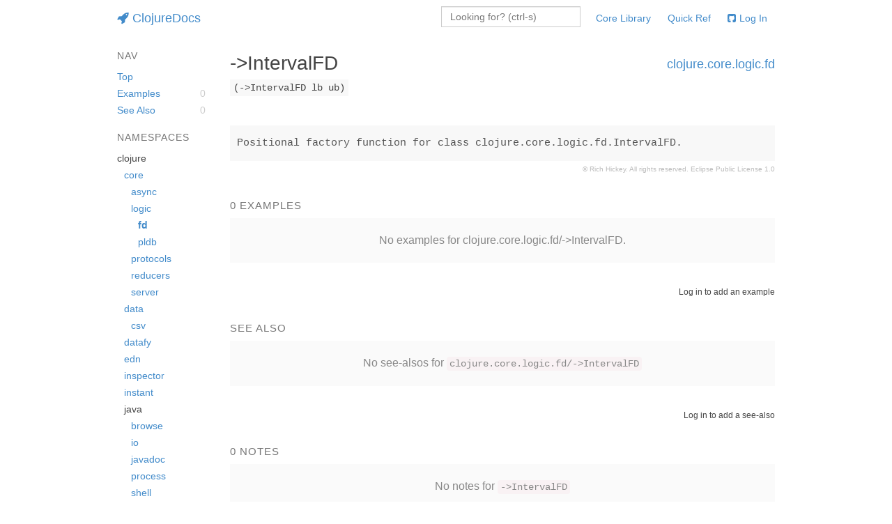

--- FILE ---
content_type: text/html;charset=utf-8
request_url: https://clojuredocs.org/clojure.core.logic.fd/-%3EIntervalFD
body_size: 3235
content:
<!DOCTYPE html>
<html><head><meta content="width=device-width, maximum-scale=1.0" name="viewport"><meta content="yes" name="apple-mobile-web-app-capable"><meta content="default" name="apple-mobile-web-app-status-bar-style"><meta content="ClojureDocs" name="apple-mobile-web-app-title"><meta content="XjzqkjEPtcgtLjhnqAvtnVSeveEccs-O_unFGGlbk4g" name="google-site-verification"><title>-&gt;IntervalFD - clojure.core.logic.fd | ClojureDocs - Community-Powered Clojure Documentation and Examples</title><link href="/opensearch.xml" rel="search" title="ClojureDocs" type="application/opensearchdescription+xml"><link href="/css/font-awesome.min.css?bbfef9385083d307ad2692c0cf99f611" rel="stylesheet"><link href="/css/bootstrap.min.css?385b964b68acb68d23cb43a5218fade9" rel="stylesheet"><link href="/css/app.css?af896fc4cbe5d6ea6553d2e5b5011e76" rel="stylesheet"><script>// <![CDATA[
window.PAGE_DATA="[\"^ \",\"~:examples\",[],\"~:var\",[\"^ \",\"~:ns\",\"clojure.core.logic.fd\",\"~:name\",\"->IntervalFD\",\"~:file\",\"clojure/core/logic/fd.clj\",\"~:type\",\"function\",\"~:keywords\",\"->IntervalFD  >IntervalFD\",\"~:column\",1,\"~:line\",231,\"~:arglists\",[\"~#list\",[\"lb ub\"]],\"~:doc\",\"Positional factory function for class clojure.core.logic.fd.IntervalFD.\",\"~:library-url\",\"https://github.com/clojure/clojure\",\"~:href\",\"/clojure.core.logic.fd/->IntervalFD\"],\"~:notes\",[],\"~:see-alsos\",[],\"~:user\",null]";
//]]></script></head><body class="var-page"><div class="mobile-nav-menu"><section><h4><i class="fa fa-rocket"></i>ClojureDocs</h4><ul class="navbar-nav mobile-navbar-nav nav"><li><a href="/core-library">Core Library<span class="clojure-version">(1.12.4)</span></a></li><li><a href="/quickref">Quick Reference</a></li><li><a href="https://github.com/login/oauth/authorize?client_id=d0242c22610efb54ebbe&amp;redirect_uri=https%3A%2F%2Fclojuredocs.org%2Fgh-callback%2Fclojure.core.logic.fd%2F-%253EIntervalFD&amp;scope="><i class="fa fa-github-square"></i>Log In</a></li></ul></section><section><h4>Nav</h4><ul class="navbar-nav mobile-navbar-nav nav"><li><a data-animate-buffer="70" data-animate-scroll="true" href="#">Top</a></li><li><a data-animate-buffer="70" data-animate-scroll="true" href="#examples">Examples <span class="examples-count"><span class="badge">0</span></span></a></li><li><a data-animate-buffer="70" data-animate-scroll="true" href="#see-also">See Also <span class="badge">0</span></a></li><li></li></ul></section><section><h4>Namespaces</h4><ul class="navbar-nav mobile-navbar-nav nav"><li><a href="/clojure.core">clojure.core</a></li><li><a href="/clojure.core.async">clojure.core.async</a></li><li><a href="/clojure.core.logic">clojure.core.logic</a></li><li><a href="/clojure.core.logic.fd">clojure.core.logic.fd</a></li><li><a href="/clojure.core.logic.pldb">clojure.core.logic.pldb</a></li><li><a href="/clojure.core.protocols">clojure.core.protocols</a></li><li><a href="/clojure.core.reducers">clojure.core.reducers</a></li><li><a href="/clojure.core.server">clojure.core.server</a></li><li><a href="/clojure.data">clojure.data</a></li><li><a href="/clojure.data.csv">clojure.data.csv</a></li><li><a href="/clojure.datafy">clojure.datafy</a></li><li><a href="/clojure.edn">clojure.edn</a></li><li><a href="/clojure.inspector">clojure.inspector</a></li><li><a href="/clojure.instant">clojure.instant</a></li><li><a href="/clojure.java.browse">clojure.java.browse</a></li><li><a href="/clojure.java.io">clojure.java.io</a></li><li><a href="/clojure.java.javadoc">clojure.java.javadoc</a></li><li><a href="/clojure.java.process">clojure.java.process</a></li><li><a href="/clojure.java.shell">clojure.java.shell</a></li><li><a href="/clojure.main">clojure.main</a></li><li><a href="/clojure.math">clojure.math</a></li><li><a href="/clojure.pprint">clojure.pprint</a></li><li><a href="/clojure.reflect">clojure.reflect</a></li><li><a href="/clojure.repl">clojure.repl</a></li><li><a href="/clojure.repl.deps">clojure.repl.deps</a></li><li><a href="/clojure.set">clojure.set</a></li><li><a href="/clojure.spec.alpha">clojure.spec.alpha</a></li><li><a href="/clojure.stacktrace">clojure.stacktrace</a></li><li><a href="/clojure.string">clojure.string</a></li><li><a href="/clojure.template">clojure.template</a></li><li><a href="/clojure.test">clojure.test</a></li><li><a href="/clojure.test.junit">clojure.test.junit</a></li><li><a href="/clojure.test.tap">clojure.test.tap</a></li><li><a href="/clojure.tools.deps.interop">clojure.tools.deps.interop</a></li><li><a href="/clojure.walk">clojure.walk</a></li><li><a href="/clojure.xml">clojure.xml</a></li><li><a href="/clojure.zip">clojure.zip</a></li></ul></section></div><div class="mobile-nav-bar"><header class="navbar"><div class="container"><div class="row"><div class="col-md-10 col-md-offset-1"><a class="navbar-brand" href="/"><i class="fa fa-rocket"></i>ClojureDocs</a><button class="btn btn-default navbar-btn pull-right mobile-menu"><i class="fa fa-bars"></i></button><ul class="navbar-nav nav navbar-right desktop-navbar-nav"><li><a href="/core-library">Core Library</a></li><li><a href="/quickref">Quick Ref</a></li><li><a href="https://github.com/login/oauth/authorize?client_id=d0242c22610efb54ebbe&amp;redirect_uri=https%3A%2F%2Fclojuredocs.org%2Fgh-callback%2Fclojure.core.logic.fd%2F-%253EIntervalFD&amp;scope="><i class="fa fa-github-square"></i>Log In</a></li></ul><div class="nav-search-widget navbar-right navbar-form"><form autocomplete="off" class="search"><input autocomplete="off" class="placeholder form-control" name="query" placeholder="Looking for? (ctrl-s)" type="text"></form></div></div></div><div class="row"><div class="col-md-10 col-md-offset-1"><div class="ac-results-widget"></div></div></div></div></header></div><div class="sticky-wrapper mobile-push-wrapper"><div class="desktop-nav-bar"><header class="navbar"><div class="container"><div class="row"><div class="col-md-10 col-md-offset-1"><a class="navbar-brand" href="/"><i class="fa fa-rocket"></i>ClojureDocs</a><button class="btn btn-default navbar-btn pull-right mobile-menu"><i class="fa fa-bars"></i></button><ul class="navbar-nav nav navbar-right desktop-navbar-nav"><li><a href="/core-library">Core Library</a></li><li><a href="/quickref">Quick Ref</a></li><li><a href="https://github.com/login/oauth/authorize?client_id=d0242c22610efb54ebbe&amp;redirect_uri=https%3A%2F%2Fclojuredocs.org%2Fgh-callback%2Fclojure.core.logic.fd%2F-%253EIntervalFD&amp;scope="><i class="fa fa-github-square"></i>Log In</a></li></ul><div class="nav-search-widget navbar-right navbar-form"><form autocomplete="off" class="search"><input autocomplete="off" class="placeholder form-control" name="query" placeholder="Looking for? (ctrl-s)" type="text"></form></div></div></div><div class="row"><div class="col-md-10 col-md-offset-1"><div class="ac-results-widget"></div></div></div></div></header></div><div class="container"><div class="row"><div class="col-md-10 col-md-offset-1"><div><div class="row"><div class="col-sm-2 sidenav"><div class="desktop-side-nav" data-sticky-offset="10"><div class="var-page-nav"></div><div class="library-nav"><h5>Namespaces</h5><ul class="ns-tree"><li><span>clojure</span><ul><li><span><a href="/clojure.core">core</a></span><ul><li><span><a href="/clojure.core.async">async</a></span></li><li><span><a href="/clojure.core.logic">logic</a></span><ul><li><span class="current"><a href="/clojure.core.logic.fd">fd</a></span></li><li><span><a href="/clojure.core.logic.pldb">pldb</a></span></li></ul></li><li><span><a href="/clojure.core.protocols">protocols</a></span></li><li><span><a href="/clojure.core.reducers">reducers</a></span></li><li><span><a href="/clojure.core.server">server</a></span></li></ul></li><li><span><a href="/clojure.data">data</a></span><ul><li><span><a href="/clojure.data.csv">csv</a></span></li></ul></li><li><span><a href="/clojure.datafy">datafy</a></span></li><li><span><a href="/clojure.edn">edn</a></span></li><li><span><a href="/clojure.inspector">inspector</a></span></li><li><span><a href="/clojure.instant">instant</a></span></li><li><span>java</span><ul><li><span><a href="/clojure.java.browse">browse</a></span></li><li><span><a href="/clojure.java.io">io</a></span></li><li><span><a href="/clojure.java.javadoc">javadoc</a></span></li><li><span><a href="/clojure.java.process">process</a></span></li><li><span><a href="/clojure.java.shell">shell</a></span></li></ul></li><li><span><a href="/clojure.main">main</a></span></li><li><span><a href="/clojure.math">math</a></span></li><li><span><a href="/clojure.pprint">pprint</a></span></li><li><span><a href="/clojure.reflect">reflect</a></span></li><li><span><a href="/clojure.repl">repl</a></span><ul><li><span><a href="/clojure.repl.deps">deps</a></span></li></ul></li><li><span><a href="/clojure.set">set</a></span></li><li><span>spec</span><ul><li><span><a href="/clojure.spec.alpha">alpha</a></span></li></ul></li><li><span><a href="/clojure.stacktrace">stacktrace</a></span></li><li><span><a href="/clojure.string">string</a></span></li><li><span><a href="/clojure.template">template</a></span></li><li><span><a href="/clojure.test">test</a></span><ul><li><span><a href="/clojure.test.junit">junit</a></span></li><li><span><a href="/clojure.test.tap">tap</a></span></li></ul></li><li><span>tools</span><ul><li><span>deps</span><ul><li><span><a href="/clojure.tools.deps.interop">interop</a></span></li></ul></li></ul></li><li><span><a href="/clojure.walk">walk</a></span></li><li><span><a href="/clojure.xml">xml</a></span></li><li><span><a href="/clojure.zip">zip</a></span></li></ul></li></ul></div></div></div><div class="col-sm-10"><div class="row var-header"><div class="col-sm-8"><h1 class="var-name">-&gt;IntervalFD</h1></div><div class="col-sm-4"><div class="var-meta"><h4><a href="/clojure.core.logic.fd">clojure.core.logic.fd</a></h4></div></div><div class="col-sm-12"><section><ul class="arglists"><li class="arglist">(-&gt;IntervalFD lb ub)</li></ul></section></div></div><section><div class="docstring"><pre>Positional factory function for class clojure.core.logic.fd.IntervalFD.</pre><div class="copyright">&copy; Rich Hickey. All rights reserved. <a href="http://www.eclipse.org/legal/epl-v10.html">Eclipse Public License 1.0</a></div></div></section><section><div class="examples-widget" id="examples"></div></section><section><div class="see-alsos-widget" id="see-also"></div></section><section><div class="notes-widget" id="notes"></div></section></div></div></div></div></div></div><div class="sticky-push"></div></div><footer><div class="container"><div class="row"><div class="col-sm-12"><div class="divider">- ❦ -</div></div></div></div></footer><script src="/cljs/clojuredocs.js?506d888d0f4810c888ce6a1341a64b87"></script><script>var _paq = window._paq = window._paq || [];
   /* tracker methods like "setCustomDimension" should be called before "trackPageView" */
   _paq.push(['trackPageView']);
   _paq.push(['enableLinkTracking']);
   (function() {
                var u="https://cognitect.matomo.cloud/";
                _paq.push(['setTrackerUrl', u+'matomo.php']);
                _paq.push(['setSiteId', '15']);
                var d=document, g=d.createElement('script'), s=d.getElementsByTagName('script')[0];
                g.async=true; g.src='https://cdn.matomo.cloud/cognitect.matomo.cloud/matomo.js'; s.parentNode.insertBefore(g,s);
                })();</script><script>if(("standalone" in window.navigator) && window.navigator.standalone){
var noddy, remotes = false;

document.addEventListener('click', function(event) {

noddy = event.target;

while(noddy.nodeName !== "A" && noddy.nodeName !== "HTML") {
noddy = noddy.parentNode;
}

if('href' in noddy && noddy.href.indexOf('http') !== -1 && (noddy.href.indexOf(document.location.host) !== -1 || remotes))
{
event.preventDefault();
document.location.href = noddy.href;
}

},false);
}</script></body></html>

--- FILE ---
content_type: text/css
request_url: https://clojuredocs.org/css/app.css?af896fc4cbe5d6ea6553d2e5b5011e76
body_size: 32850
content:
.flex-apart{justify-content:space-between;-webkit-justify-content:space-between;-moz-justify-content:space-between;-ms-justify-content:space-between;-moz-align-items:center;align-items:center;-webkit-align-items:center;-moz-align-items:center;-ms-align-items:center;-ms-align-items:center;-webkit-align-items:center;-ms-justify-content:space-between;display:-webkit-flex;display:-moz-box;display:flex;display:-ms-flexbox;-webkit-justify-content:space-between;-moz-justify-content:space-between}.flex-around{justify-content:space-around;-webkit-justify-content:space-around;-moz-justify-content:space-around;-ms-justify-content:space-around;-moz-align-items:center;align-items:center;-webkit-align-items:center;-moz-align-items:center;-ms-align-items:center;-ms-align-items:center;-webkit-align-items:center;-ms-justify-content:space-around;display:-webkit-flex;display:-moz-box;display:flex;display:-ms-flexbox;-webkit-justify-content:space-around;-moz-justify-content:space-around}.flex-apart-top{justify-content:space-between;-webkit-justify-content:space-between;-moz-justify-content:space-between;-ms-justify-content:space-between;-moz-align-items:top;align-items:top;-webkit-align-items:top;-moz-align-items:top;-ms-align-items:top;-ms-align-items:top;-webkit-align-items:top;-ms-justify-content:space-between;display:-webkit-flex;display:-moz-box;display:flex;display:-ms-flexbox;-webkit-justify-content:space-between;-moz-justify-content:space-between}.flex-center{justify-content:center;-webkit-justify-content:center;-moz-justify-content:center;-ms-justify-content:center;-moz-align-items:center;align-items:center;-webkit-align-items:center;-moz-align-items:center;-ms-align-items:center;-ms-align-items:center;-webkit-align-items:center;-ms-justify-content:center;display:-webkit-flex;display:-moz-box;display:flex;display:-ms-flexbox;-webkit-justify-content:center;-moz-justify-content:center}.flex-center-top{justify-content:center;-webkit-justify-content:center;-moz-justify-content:center;-ms-justify-content:center;-moz-align-items:top;align-items:top;-webkit-align-items:top;-moz-align-items:top;-ms-align-items:top;-ms-align-items:top;-webkit-align-items:top;-ms-justify-content:center;display:-webkit-flex;display:-moz-box;display:flex;display:-ms-flexbox;-webkit-justify-content:center;-moz-justify-content:center}.flex-right{justify-content:flex-end;-webkit-justify-content:flex-end;-moz-justify-content:flex-end;-ms-justify-content:flex-end;-moz-align-items:center;align-items:center;-webkit-align-items:center;-moz-align-items:center;-ms-align-items:center;-ms-align-items:center;-webkit-align-items:center;-ms-justify-content:flex-end;display:-webkit-flex;display:-moz-box;display:flex;display:-ms-flexbox;-webkit-justify-content:flex-end;-moz-justify-content:flex-end}.flex-left{justify-content:flex-start;-webkit-justify-content:flex-start;-moz-justify-content:flex-start;-ms-justify-content:flex-start;-webkit-flex-wrap:wrap;-moz-align-items:center;align-items:center;-webkit-align-items:center;-moz-align-items:center;-ms-align-items:center;-ms-align-items:center;-webkit-align-items:center;flex-wrap:wrap;-webkit-flex-wrap:wrap;-moz-flex-wrap:wrap;-ms-flex-wrap:wrap;-ms-justify-content:flex-start;display:-webkit-flex;display:-moz-box;display:flex;display:-ms-flexbox;-moz-flex-wrap:wrap;-webkit-justify-content:flex-start;-ms-flex-wrap:wrap;-moz-justify-content:flex-start}.flex-masonry{-webkit-flex-wrap:wrap;-webkit-align-content:stretch;-ms-flex-direction:column;-moz-align-items:stretch;align-items:stretch;-webkit-align-items:stretch;-moz-align-items:stretch;-ms-align-items:stretch;flex-direction:column;-webkit-flex-direction:column;-moz-flex-direction:column;-ms-flex-direction:column;-ms-align-items:stretch;-moz-align-content:stretch;-webkit-align-items:stretch;flex-wrap:wrap;-webkit-flex-wrap:wrap;-moz-flex-wrap:wrap;-ms-flex-wrap:wrap;align-content:stretch;-webkit-flex-direction:column;-moz-flex-direction:column;-ms-align-content:stretch;display:-webkit-flex;display:-moz-box;display:flex;display:-ms-flexbox;-moz-flex-wrap:wrap;-ms-flex-wrap:wrap}html,body{-webkit-font-smothing:antialiased;height:100%;font-family:"Helvetica Neue",Helvetica,sans-serif;color:#444}body{font-size:16px;line-height:1.5em;transition:all .2s ease-in;-webkit-transition:all .2s ease-in;-moz-transition:all .2s ease-in;-ms-transition:all .2s ease-in;height:100%}body.search-active{background-color:rgba(0,0,0,0.05)}img{max-width:100%}h1,h2,h3,h4,h5,h6{font-weight:normal}h1{font-size:28px;line-height:36px;margin-bottom:20px}h1:first-of-type{margin-top:0}@media(max-width:767px){h1{font-size:20px;line-height:30px}}h2{font-size:24px;line-height:34px;margin-bottom:20px}h5{font-size:15px;font-weight:500;text-transform:uppercase;letter-spacing:1px;color:#777;margin-bottom:10px}p{font-size:17px;margin-bottom:1.4em;line-height:1.6em}li{margin-bottom:.5em;list-style-type:none}pre{border-radius:0;border:0;word-wrap:normal}ul{padding:0}section{margin-bottom:40px}code{font-size:14px}a>code{color:rgba(66,139,202,1)}.badge{background-color:transparent;color:rgba(0,0,0,0.2);border-radius:3px;padding:1px 5px;font-weight:500;margin-left:5px;font-size:14px;line-height:22px}.sticky-wrapper{min-height:100px;height:auto!important,100%}footer,.sticky-push{height:200px}footer{text-align:center;font-size:12px;padding-top:130px}footer .divider{font-size:16px}footer .ctas{line-height:30px}footer .ctas iframe{margin-bottom:-6px;margin-left:10px}footer .ctas .gh-starred-count{width:95px}footer .left{text-align:right}footer .right{text-align:left}@media(max-width:767px){footer .left,footer .right{text-align:center}}.avatar{display:inline-block;border-radius:3px;width:48px;height:48px}body.user-page .user-avatar .avatar{width:200px;height:200px}.form-group .loading{margin-top:9px;margin-bottom:10px}.form-group .error-message{margin-top:5px;margin-right:10px;padding:10px}.form-group .error-message i{margin-right:8px}header.navbar{border-radius:0;margin-bottom:20px}@media(max-width:767px){header.navbar{margin-bottom:10px}}header.navbar .nav>li>a{padding:15px 12px}header.navbar i{margin-right:5px}@media(max-width:767px){header.navbar .navbar-brand{float:none;display:inline-block;padding-left:0}}header.navbar .btn.mobile-menu{border:0;margin-top:5px;font-size:18px;display:none}header.navbar .btn.mobile-menu i{margin:0}header.navbar .user-area{font-size:14px;color:#999}header.navbar .navbar-nav{padding-right:0;margin:0}header.navbar .navbar-nav li{margin-bottom:0;font-size:14px}header.navbar .nav-search-widget form{margin-right:10px}header.navbar .gh-starred-count{margin-top:15px;line-height:20px;margin-left:10px}header.navbar .clojure-version{font-weight:300;font-size:12px;font-family:Monaco,Menlo,Consolas,"Courier New",monospace;color:#ccc;line-height:21px}header.navbar .clojure-version a{line-height:20px;color:#ccc;font-weight:300}.mobile-nav-bar{display:none}.navbar-nav i{margin-right:5px}.navbar-nav .avatar{width:22px;height:22px;margin-right:5px}.mobile-nav-menu{display:none;overflow-y:scroll;overflow-x:hidden;-webkit-overflow-scrolling:touch;height:100%}.desktop-side-nav{overflow-y:scroll;max-height:100%}.desktop-side-nav .badge{float:right}.mobile-nav-menu .badge{font-size:16px;color:rgba(255,255,255,0.5);font-weight:300;float:right;line-height:22px;margin:0;padding:0}@media(max-width:767px){header.navbar .btn.mobile-menu{display:block;margin-right:-11px}header.navbar .nav-search-widget{display:none}header.navbar .navbar-nav{display:none}.mobile-push-wrapper{right:0;-webkit-transition:all .2s ease;transform:translate3d(0,0,0);-webkit-transform:translate3d(0,0,0);-moz-transform:translate3d(0,0,0);-ms-transform:translate3d(0,0,0);-moz-transition:all .2s ease;position:relative;-o-transition:all .2s ease;-ms-transition:all .2s ease;transition:all .2s ease;-webkit-transition:all .2s ease;-moz-transition:all .2s ease;-ms-transition:all .2s ease;padding-top:60px}.desktop-nav-bar,.desktop-side-nav{display:none}.mobile-nav-bar{transition:all .2s ease;-webkit-transition:all .2s ease;-moz-transition:all .2s ease;-ms-transition:all .2s ease;-webkit-transition:all .2s ease;-moz-transition:all .2s ease;-ms-transition:all .2s ease;-o-transition:all .2s ease;background-color:white;position:fixed;top:0;width:100%;z-index:1000;display:block}.mobile-nav-bar header{margin-bottom:0}.mobile-nav-menu{transition:all .2s ease;-webkit-transition:all .2s ease;-moz-transition:all .2s ease;-ms-transition:all .2s ease;-webkit-transition:all .2s ease;-moz-transition:all .2s ease;-ms-transition:all .2s ease;-o-transition:all .2s ease;transform:translate3d(200px,0,0);-webkit-transform:translate3d(200px,0,0);-moz-transform:translate3d(200px,0,0);-ms-transform:translate3d(200px,0,0);width:200px;right:0;top:0;margin:0;overflow-y:scroll;position:fixed;z-index:10000;font-weight:300;background-color:#47a3da;display:block;bottom:0;color:white}.mobile-nav-menu h4{padding:5px 10px;border-bottom:solid rgba(255,255,255,0.3) 1px;margin:0;color:rgba(255,255,255,0.8);font-size:14px;letter-spacing:1px;font-weight:500}.mobile-nav-menu h4 i{margin-right:5px}.mobile-nav-menu li{margin:0}.mobile-nav-menu li a{color:white}.mobile-nav-menu li a:hover{background-color:#258ecd}.mobile-nav-menu .navbar-nav{margin:0}.mobile-push-wrapper.mobile-push{transition:all .2s ease;-webkit-transition:all .2s ease;-moz-transition:all .2s ease;-ms-transition:all .2s ease;-webkit-transition:all .2s ease;-moz-transition:all .2s ease;-ms-transition:all .2s ease;-o-transition:all .2s ease;transform:translate3d(-200px,0,0);-webkit-transform:translate3d(-200px,0,0);-moz-transform:translate3d(-200px,0,0);-ms-transform:translate3d(-200px,0,0);right:0}.mobile-nav-menu.mobile-push{transition:all .2s ease;-webkit-transition:all .2s ease;-moz-transition:all .2s ease;-ms-transition:all .2s ease;-webkit-transition:all .2s ease;-moz-transition:all .2s ease;-ms-transition:all .2s ease;-o-transition:all .2s ease;transform:translate3d(0,0,0);-webkit-transform:translate3d(0,0,0);-moz-transform:translate3d(0,0,0);-ms-transform:translate3d(0,0,0)}.mobile-nav-menu.mobile-push header.navbar{transition:all .2s ease;-webkit-transition:all .2s ease;-moz-transition:all .2s ease;-ms-transition:all .2s ease;-webkit-transition:all .2s ease;-moz-transition:all .2s ease;-ms-transition:all .2s ease;-o-transition:all .2s ease;right:200px}.mobile-nav-bar.mobile-push{transition:all .2s ease;-webkit-transition:all .2s ease;-moz-transition:all .2s ease;-ms-transition:all .2s ease;-webkit-transition:all .2s ease;-moz-transition:all .2s ease;-ms-transition:all .2s ease;-o-transition:all .2s ease;transform:translate3d(-200px,0,0);-webkit-transform:translate3d(-200px,0,0);-moz-transform:translate3d(-200px,0,0);-ms-transform:translate3d(-200px,0,0)}.page-toc{display:none}body.search-active{background-color:transparent}.clojure-version{font-weight:300;color:rgba(255,255,255,0.7);font-family:Monaco,Menlo,Consolas,"Courier New",monospace;margin-left:5px;font-size:10px}}.null-state{background-color:#fafafa;text-align:center;padding:20px;color:#888}.null-state code{color:#888}.null-state a{color:rgba(66,139,202,0.7)}.xkcd{display:block;margin-left:auto;margin-right:auto}.intro{margin-bottom:30px}.intro-page section{margin-bottom:40px}.intro-page .quick-lookup-wrapper{background-color:white;margin:-30px -25px;padding:30px 25px}.intro-page .quick-lookup-wrapper input.query{font-size:20px;padding:10px 15px}.intro-page .row{margin-bottom:0}.intro-page .top-contribs .avatar{width:3.63%;margin-right:.53%;margin-bottom:.53%;height:auto}@media(max-width:767px){.intro-page .top-contribs .avatar{width:7.80%;height:auto}}.intro-page .migrate-account{text-align:right;font-size:12px}.intro-page .getting-started-resources{margin-bottom:20px}.intro-page .getting-started-resources li{list-style-type:disc;margin-left:30px}.intro-page .syntaxify{padding:15px;overflow:auto;overflow-y:hidden;font-family:Monaco,Menlo,Consolas,"Courier New",monospace;font-size:15px;line-height:1.3em}@media(min-width:992px) and (max-width:1199px){.intro-page .syntaxify{font-size:12px}}@media(min-width:768px) and (max-width:991px){.intro-page .syntaxify{font-size:13px}}@media(max-width:767px){.intro-page .syntaxify{font-size:12px}}.intro-page .syntaxify table{margin:0 auto}.intro-page ul h4 i{margin-right:12px;margin-left:-30px}.intro-page ul h4 i.fa-map-marker{padding:0 3px}.intro-page .used-by ul{text-align:center}.intro-page .used-by li{display:inline-block;margin-right:30px;margin-bottom:20px}.intro-page .used-by img{max-width:200px;max-height:50px}@media(min-width:992px) and (max-width:1199px){.intro-page .used-by img{max-height:35px}}@media(min-width:768px) and (max-width:991px){.intro-page .used-by img{max-height:50px}}.intro-page .recently-updated{margin-bottom:5px;font-size:13px;color:#999;line-height:17px;clear:both}.intro-page .recently-updated .clear{clear:both}.intro-page .recently-updated .avatar-link{margin-right:10px;float:left;display:inline-block;padding-top:2px}.not-finding{text-align:right;font-size:12px;line-height:18px;opacity:.8;margin-top:5px}.see-also{margin-bottom:20px}.see-also a{color:#999}.see-also a .name{color:#428bca}.see-also a .name:hover{color:#2a6496}.see-also p{color:#555;margin-bottom:0;font-size:15px}.see-also .var-title{margin-bottom:3px}.see-also .meta{font-size:10px;color:#ccc;text-transform:uppercase}.see-also .meta a{color:#ccc}.see-also .delete-confirmation a{color:#428bca}input.loading{background-image:url('/img/loading.gif');background-repeat:no-repeat;background-position:right 8px center}form.search input.query{border-radius:0;min-width:200px;height:100%;font-size:14px;padding:6px 12px}form.search input.placeholder{visibility:hidden}.syntaxify{padding:0;background-color:transparent;word-wrap:normal}.ac-result-link:hover{text-decoration:none;width:100%}.ac-result td{padding:10px}.ac-result .docstring{color:#444}ul.ac-results{margin-left:0;margin-bottom:0}ul.ac-results li{margin-left:0;list-style-type:none;cursor:pointer;padding:10px;margin-top:5px;margin-bottom:5px;padding-bottom:15px}ul.ac-results li.highlighted{background-color:rgba(0,0,0,0.02)}ul.ac-results li p{margin-bottom:0}ul.ac-results li i{margin-left:0;color:#666;width:15px;text-align:right}.ac-entry{position:relative}.ac-entry .ac-type{position:absolute;right:0;top:0;font-size:10px;text-transform:uppercase;color:#aaa;line-height:12px}.ac-entry p{margin-bottom:10px}.ac-entry .see-alsos{font-size:14px;color:#aaa}.ac-entry .see-alsos .see-also-label{margin-right:10px}.ac-entry .see-alsos ul{display:inline-block}.ac-entry .see-alsos ul li{margin:0;padding:0;margin-right:10px;display:inline-block}table.ac-results{width:100%;font-szie:15px}table.ac-results td{padding-bottom:20px;vertical-align:top}table.ac-results .ac-result .name{vertical-align:top;margin-right:10px;font-weight:bold;white-space:nowrap}table.ac-results .ac-result .docstring{vertical-align:top;max-width:700px}table.ac-results .ac-result .docstring a{display:block;color:#444}table.ac-results .ac-metadata{font-weight:normal;color:#999;font-size:12px;white-sapce:nowrap}.var-header h1.var-name{margin-bottom:5px}.var-header .var-meta{margin-bottom:10px;font-size:13px;line-height:1.3em;color:#888;text-align:right}@media(max-width:767px){.var-header .var-meta{text-align:left}}.var-header .var-meta h2{margin-bottom:5px}.var-header .var-meta ul,.var-header .var-meta li,.var-header .var-meta .added{margin-bottom:3px}.var-header .var-meta li{display:inline-block}.var-header .arglists{margin-left:0;padding-left:0;font-family:Monaco,Menlo,Consolas,"Courier New",monospace;font-size:14px}.var-header .arglists li{margin:0;display:inline-block;margin-right:10px;margin-bottom:10px;padding:0 5px;background-color:#f8f8f8}.var-page h1,.var-page h2,.example-page h1,.example-page h2{margin-top:0}.var-page pre,.example-page pre{border:0}.var-page section,.example-page section{margin-bottom:2em}.var-page section.search,.example-page section.search{margin-bottom:1em}.var-page .null-state,.example-page .null-state{margin-bottom:30px}.var-page .docstring pre,.example-page .docstring pre{background-color:#f8f8f8;color:#555;font-size:15px;line-height:1.4em;margin-bottom:0;padding:15px 10px}@media(min-width:992px) and (max-width:1199px){.var-page .docstring pre,.example-page .docstring pre{font-size:12px}}@media(min-width:768px) and (max-width:991px){.var-page .docstring pre,.example-page .docstring pre{font-size:13px}}@media(max-width:767px){.var-page .docstring pre,.example-page .docstring pre{font-size:12px}}.var-page .docstring .copyright,.example-page .docstring .copyright{text-align:right;font-size:10px;color:#bbb}.var-page .docstring .copyright a,.example-page .docstring .copyright a{color:#bbb}.var-page .example,.example-page .example{margin-bottom:30px}.example-meta,.note-meta{font-size:10px;margin-bottom:0;line-height:1.3em;margin-right:5px;color:#888}.example-meta .avatar,.note-meta .avatar{width:25px;height:25px;opacity:.8}.example-meta .avatar:hover,.note-meta .avatar:hover{opacity:1}.note{margin-bottom:30px}.note-meta{margin-bottom:10px}.note-meta .avatar{margin:0 2px}.var-example .syntaxify{font-size:15px}@media(min-width:992px) and (max-width:1199px){.var-example .syntaxify{font-size:12.5px}}@media(min-width:768px) and (max-width:991px){.var-example .syntaxify{font-size:11.5px}}.tabbed-editor .example-editor textarea.form-control{font-size:15px}@media(min-width:992px) and (max-width:1199px){.tabbed-editor .example-editor textarea.form-control{font-size:12.5px}}@media(min-width:768px) and (max-width:991px){.tabbed-editor .example-editor textarea.form-control{font-size:11.5px}}.tabbed-editor .example-editor .columns-guide{font-size:15px}@media(min-width:992px) and (max-width:1199px){.tabbed-editor .example-editor .columns-guide{font-size:12.5px}}@media(min-width:768px) and (max-width:991px){.tabbed-editor .example-editor .columns-guide{font-size:11.5px}}.tabbed-editor pre.syntaxify{font-size:15px}@media(min-width:992px) and (max-width:1199px){.tabbed-editor pre.syntaxify{font-size:12.5px}}@media(min-width:768px) and (max-width:991px){.tabbed-editor pre.syntaxify{font-size:11.5px}}.var-example{margin-bottom:30px}.var-example.highlighted{border-top:solid #ffa500 4px;border-bottom:solid #ffa500 4px;padding-top:5px;padding-bottom:5px}.var-example .example{margin-bottom:30px}.var-example .syntaxify table{margin:0}.example-meta{color:#aaa}.example-meta .avatar{margin-right:5px}.example-meta .contributors,.example-meta .created,.example-meta .last-updated,.example-meta .links{display:inline-block;margin-right:5px;margin-bottom:5px}.example-meta .loading,.see-also .loading,.delete-controls .loading,.note-meta .loading{width:9px;margin-bottom:2px}.example-meta .error-deleting,.see-also .error-deleting,.delete-controls .error-deleting,.note-meta .error-deleting{padding-left:3px;padding-right:3px}.example-page .current-example{border:solid rgba(255,243,109,0.3) 5px;padding:10px;background-color:transparent;margin-bottom:20px}.example-page .example-meta .created{display:block}.example-code{margin-bottom:15px;background-color:#fafafa;border-top:solid #ddd 5px}.ns-tree{font-size:14px}.ns-tree h3{font-size:12px}.ns-tree li{margin-bottom:0}.ns-tree li>ul{margin-left:10px}.ns-tree .current{font-weight:bold}.syntaxify *{font-family:Monaco,Menlo,Consolas,"Courier New",monospace}.add-see-also .add-see-also-content{border:solid #eee 1px;padding:20px}.add-see-also form{margin-bottom:10px}.add-see-also input{border-radius:0}.add-see-also .error-message{padding:5px}.add-see-also .error-message i{margin-right:5px}.add-see-also .ac-results{color:#555}.note-body{background-color:#fafafa;padding:10px;word-wrap:normal}.note-body p{margin-bottom:10px}.add-example .add-example-content{padding:10px;background-color:#fafafa}.add-note .instructions{color:#555;font-size:12px}.add-note textarea{height:200px}.examples-styleguide-content .syntaxify{margin-bottom:20px;background-color:rgba(0,0,0,0.01)}.examples-styleguide-content ul{margin-bottom:30px}.examples-styleguide-content li{list-style-type:disc;margin-left:25px}.toc{margin-bottom:20px}.toc h5{margin:0;margin-bottom:10px;font-size:12px;margin-right:0;margin-top:0}.toc h6{margin-top:0}.toc ul{margin-bottom:5px}.toc .toc-sphere h5{margin-bottom:5px}.toc .toc-sphere ul{padding:0;margin-bottom:15px}.toc .toc-sphere li{margin-left:10px;font-size:12px;margin-bottom:0;line-height:1.5em}.quickref-mobile-toc h5{color:white;margin-bottom:5px;margin-top:0}.quickref-mobile-toc .categories{font-size:12px;line-height:16px}.sticky{position:fixed;overflow:auto;bottom:0}.sphere h2,.sphere h3,.sphere h4{display:inline-block;margin:0;margin-bottom:10px}.sphere h4{font-size:14px;font-weight:500}.sphere .sphere-header{border-bottom:solid orange 3px;margin-bottom:10px}.sphere .category-header{border-bottom:solid #ccc 2px;margin-bottom:10px}.sphere .category{margin-bottom:40px}.sphere .header-reference{color:#bbb;font-weight:normal;float:right;margin-right:0}.sphere .quickref-header .header-reference{color:#999;font-size:14px}.sphere .examples-count{color:#bbb}.sphere .dl-row{clear:both;padding:3px 0}.sphere .dl-row:hover{background-color:#eee}.sphere dl{font-size:13px}.sphere dt{width:130px;text-align:right;margin-right:10px;font-family:Monaco,Menlo,Consolas,"Courier New",monospace;font-weight:normal}.sphere dd{white-space:nowrap;overflow:hidden;text-overflow:ellipsis;width:550px;margin-left:150px}@media(min-width:992px) and (max-width:1199px){.sphere dd{width:430px}}@media(min-width:768px) and (max-width:991px){.sphere dd{width:380px}}.sphere dt{font-weight:normal}@media(max-width:767px){.sphere .dl-row{padding:0}.sphere dt{display:block;text-align:left;padding-top:10px;clear:both}.sphere dd{display:block;border-bottom:solid #ddd 1px;padding-bottom:10px;text-align:left;width:100%;margin-left:0}}.quickref-other{display:inline-block}.quickref-other li{display:inline-block}.example-editor{background-color:white;margin-bottom:10px}.example-editor.disabled{background-color:#eee}.example-editor form{margin-bottom:20px}.example-editor textarea{font-family:Monaco,Menlo,Consolas,"Courier New",monospace;margin-bottom:0;padding:10px;font-size:13px}.example-editor .add-example-controls{margin-bottom:10px}.example-editor .add-example-content{padding:30px;background-color:#f8f8f8}p.example-instructions{margin-bottom:10px;font-size:12px;line-height:20px;color:#888}.checker-bg{background-color:#fafafa;background-image:linear-gradient(45deg,#f0f0f0 25%,transparent 25%,transparent 75%,#f0f0f0 75%,#f0f0f0),linear-gradient(45deg,#f0f0f0 25%,transparent 25%,transparent 75%,#f0f0f0 75%,#f0f0f0);background-size:40px 40px;background-position:0 0,20px 20px;padding:20px}.styleguide-page .styleguide-section{margin-bottom:50px}.styleguide-page .styleguide-section &>h2{border-bottom:solid #ddd 1px;padding-bottom:5px}.styleguide-page .example{margin-bottom:30px}.styleguide-page .buttons-ex button{margin-right:10px}.styleguide-page .contextual-bgs &>div{display:inline-block;padding:10px 20px;margin-right:10px}.styleguide-page .headers-ex h1,.styleguide-page .headers-ex h2,.styleguide-page .headers-ex h3,.styleguide-page .headers-ex h4,.styleguide-page .headers-ex h5,.styleguide-page .headers-ex h6{line-height:50px;margin:0}.example-body{padding:10px;font-size:14px;background-color:#fafafa;margin-bottom:10px}pre.raw-example{background-color:#fafafa;margin-bottom:0;padding:15px;font-size:14px}.recent-pages{font-size:14px;margin-bottom:30px}.recent-pages li{margin-bottom:0}@media(max-width:767px){.recent-pages{margin-bottom:10px}.recent-pages h3{display:inline-block;margin-right:20px}.recent-pages ul{display:inline-block}.recent-pages li{display:inline-block;margin-right:10px;background-color:#fafafa;padding:0 5px}}.var-page-nav{margin-bottom:20px}.ns-page h1{margin-bottom:20px}.ns-page pre.doc{margin-bottom:20px}.ns-page section{margin-bottom:50px}.var-group{clear:both}.var-group h4{margin-top:20px;margin-bottom:5px;border-bottom:solid #ccc 2px}.var-group .dl-row{clear:both;padding:3px 0}.var-group .dl-row:hover{background-color:#eee}.var-group dl{font-size:13px}.var-group dt{min-width:150px;text-align:right;margin-right:10px;font-family:Monaco,Menlo,Consolas,"Courier New",monospace;font-weight:normal}.var-group dd{white-space:nowrap;overflow:hidden;text-overflow:ellipsis;width:580px}@media(min-width:992px) and (max-width:1199px){.var-group dd{width:460px}}@media(min-width:768px) and (max-width:991px){.var-group dd{width:400px}}@media(max-width:767px){.var-group .dl-row{padding:0}.var-group dt{display:block;text-align:left;padding-top:10px}.var-group dd{display:block;border-bottom:solid #ddd 1px;width:100%;padding-bottom:10px}}.var-group .no-doc{color:#aaa}.var-group .ns-table{width:100%}.var-group .ns-table .name{text-align:right}.var-group .ns-table .name>span{padding-right:20px;font-family:Monaco,Menlo,Consolas,"Courier New",monospace;font-size:12px;line-height:24px;vertical-align:middle}.var-group .ns-table .doc{white-space:nowrap;overflow:hidden;text-overflow:ellipsis;line-height:24px;font-size:14px}.var-group .ns-table .heading{margin-top:20px;margin-bottom:5px;border-bottom:solid #ccc 2px}.error-page h1{text-align:center;font-size:20px;color:#333}.error-page a.four-oh-four{max-width:300px;max-height:100%;display:block;margin:20px auto}.muted{color:#aaa}.var-link{color:#888}.var-link .namespace{color:#888}.var-link .name{color:rgba(66,139,202,1)}.staging-banner{text-align:center;background-color:#c9302c;color:rgba(255,255,255,0.8);font-size:14px;font-weight:400;padding:3px}.survey-banner{text-align:center;background-color:#5ba4cf;color:rgba(255,255,255,0.95);font-size:14px;font-weight:400;padding:8px}.survey-banner a{color:rgba(255,255,255,1);text-decoration:underline;font-weight:600}.survey-banner a:hover{color:rgba(255,255,255,0.85)}.toggle-controls,.login-required-message{text-align:right;margin-bottom:4px;font-size:12px}.toggle-link{color:rgba(66,139,202,0.8)}.sidenav{font-size:14px;max-height:100%}.sidenav h5{font-size:14px;margin-top:0}.sidenav &>ul{margin-bottom:20px}.sidenav li{margin-bottom:0}.sidenav li>ul{margin-left:10px}.sidenav .current{font-weight:bold}@media(max-width:767px){.sidenav{display:none}}.sidenav .library-nav{max-height:100%;overflow-y:scroll;overflow-x:hidden}.live-preview{background-color:#fafafa;margin-bottom:10px;word-wrap:normal;overflow-x:scroll}.live-preview .empty-live-preview{text-align:center;color:#aaa;font-size:14px;padding:10px}.ac-results-widget{margin:0 -20px;padding:0 20px}.search-active ac-results-widget{background-color:white}.search-active ac-results-widget ul.ac-results{overflow:auto}.search-active ac-results-widget ul.ac-results>li:first-child{margin-top:20px}.search-active ac-results-widget ul.ac-results>li:last-child{margin-bottom:20px}.core-library-page pre,.core-library-page .syntaxify{background-color:rgba(0,0,0,0.01);padding:20px}.core-library-page h2{border-bottom:solid #ddd 2px}.core-library-page h3{margin-top:30px}.markdown ol,.markdown ul{padding-left:0;margin-bottom:20px}.markdown ol li,.markdown ul li{margin-left:25px;padding:0;margin-bottom:0}.markdown ul li{list-style-type:disc}.markdown ol li{list-style-type:decimal}.markdown .syntaxify pre{margin-bottom:40px}.markdown h1,.markdown h2,.markdown h3,.markdown h4,.markdown h5{margin-bottom:.5em}.sg-example{margin-bottom:30px;border:solid #eee 1px;padding:3px}.sg-example .caption{text-align:center;background-color:#fafafa;padding:5px;color:#999;font-size:11px;letter-spacing:1px}.field-schemas td,table.schema td{padding-right:10px;vertical-align:top}table.schema{border-top:solid #ccc 3px;width:100%}table.schema td{border:0;padding:5px}table.schema .aside{font-size:12px}.test-result{padding:3px;color:white}.test-result.pass{background-color:#5a5}.test-result.fail{background-color:#a55}.test-result.error{background-color:#555}.test-result.pending{background-color:#999}.add-example-page .syntaxify code{font-size:12px}.add-example-page textarea,.add-example-page pre{font-size:12px}.tabbed-editor .example-editor{border-color:#eee;border:solid #eee 1px;border-top:0}.tabbed-editor .example-editor .columns-guide{background-color:transparent;color:#ccc;margin:0}.tabbed-editor .null-state{background-color:white;border:0;border-top:0}.tabbed-editor textarea{border:0;border-radius:0;overflow:auto;outline:0;outline-width:0;resize:none;box-shadow:none;-webkit-box-shadow:none;-moz-box-shadow:none;-ms-box-shadow:none}.tabbed-editor textarea:focus{box-shadow:none;-webkit-box-shadow:none;-moz-box-shadow:none;-ms-box-shadow:none}.tabbed-editor .nav-tabs{background-color:#eee;border-bottom:0}.tabbed-editor .nav-tabs li{margin-bottom:0;border-bottom:0}.tabbed-editor .nav-tabs li &>li.active{border-bottom:0}.tabbed-editor .nav-tabs li &>li.active:hover{border-color:#eee}.tabbed-editor .nav-tabs li &>li.active &>a:focus{border-color:#eee}.tabbed-editor .nav-tabs li.active>a,.tabbed-editor .nav-tabs li.active>a:hover,.tabbed-editor .nav-tabs li.active>a:focus{border-color:#eee;border-bottom:0}.tabbed-editor .nav-tabs li.active>a:hover,.tabbed-editor .nav-tabs li.active>a:hover:hover,.tabbed-editor .nav-tabs li.active>a:focus:hover{border-bottom:0;margin-bottom:0}.tabbed-editor .nav-tabs li a{border-radius:0;border-bottom:0;margin-bottom:0}.tabbed-editor .nav-tabs li a:hover{border-bottom:0;margin-bottom:0}.tabbed-editor .live-preview{min-height:227px;border:solid #eee 1px;border-top:0;padding:10px;background-color:#fafafa}.tabbed-editor .live-preview li{margin-left:20px;list-style-type:disc;margin-bottom:0}.sg-example-inspector .sg-inspector-state textarea{width:100%;border:solid #eee 1px;padding:5px}.sg-example-inspector .sg-inspector-state textarea.error{background-color:#fcc}.sg-example-inspector .sg-inspector-outlets .message{margin-bottom:10px}.sg-example-inspector .sg-inspector-outlets .message h6{padding:3px;margin:0;color:#555}.sg-example-inspector .sg-inspector-outlets .message pre{margin:0}.migrate-user-page .controls{text-align:center}.migrate-user-page .controls .btn{font-size:30px;padding:5px 30px}.var-namespace-group h2{border-bottom:solid orange 2px}.var-group h3{border-bottom:solid #ccc 1px}.var-group ul.var-list li{display:inline-block;margin-right:4px;background-color:#eee;padding:0 4px}.search-results-page .search-results-header{border-bottom:solid #ddd 1px;margin-bottom:20px}.search-results-page .search-results-header h1{margin-bottom:0}.search-results-page .search-results-header p{color:#888;margin-bottom:5px}.search-results-page .search-results{margin-bottom:30px}.search-results-page .search-result{margin-bottom:30px;line-height:24px}.search-results-page .search-result h1{border-bottom:solid #ccc 2px}.search-results-page .search-result h2{margin-top:5px;margin-bottom:0;font-size:24px}.search-results-page .search-result h3{margin-top:0;margin-bottom:5px;font-size:16px;font-weight:500;color:#888}.search-results-page .search-result p{margin-bottom:5px;font-size:16px;line-height:24px}.search-results-page .search-result .examples-count{font-size:13px;color:#888}.search-results-page .search-result .arglists{margin-left:0;margin-bottom:0;padding-left:0;font-family:Monaco,Menlo,Consolas,"Courier New",monospace;font-size:14px}.search-results-page .search-result .arglists li{margin:0;display:inline-block;margin-right:10px;margin-bottom:10px;padding:0 5px;background-color:#f8f8f8}.search-results-page .search-result .meta-info{font-size:13px;color:#888;line-height:20px}.search-results-page .search-result .see-alsos .see-also{display:inline-block;margin-bottom:0;line-height:12px}.search-results-page .search-result .see-alsos .see-also a{color:rgba(66,139,202,1)}.search-results-page .search-result .see-alsos .see-also .ns{color:#888}.search-results-page .search-controls{text-align:center;color:#888}.job-preview .job-location,.job-preview .comp,.job-preview .remote-ok,.job-preview .comp-equity,.job-preview .comp-cash{color:#888}.jobs-page .job-preview-wrapper,.jobs-page .list-jobs-header{border-bottom:solid #eee 1px}.jobs-page .job-preview-wrapper{padding:20px 0}.jobs-page .job-preview .comp{margin-top:3px;color:#aaa;font-size:13px}.jobs-page .job-info .section-header{border-bottom:solid #eee 1px;color:#888;font-size:20px}.jobs-page .job-info ul{margin-bottom:20px}.jobs-page .job-info h1{font-size:20px;font-weight:bold}.jobs-page .btn{border-radius:0}.jobs-page .job-description ul,.jobs-page .company-description ul{margin-left:20px}.jobs-page .job-description li,.jobs-page .company-description li{margin-bottom:.5em;list-style-type:disc}.jobs-page .apply-now{border-top:solid #ccc 1px;border-bottom:solid #ccc 1px;padding:15px 0;text-align:center}.jobs-page .apply-now .btn{width:75%;border-radius:0}.header-banner{background-color:#3498db;color:white;text-align:center;padding:3px;font-weight:300;font-size:13px}.header-banner a{color:white;text-decoration:underline}